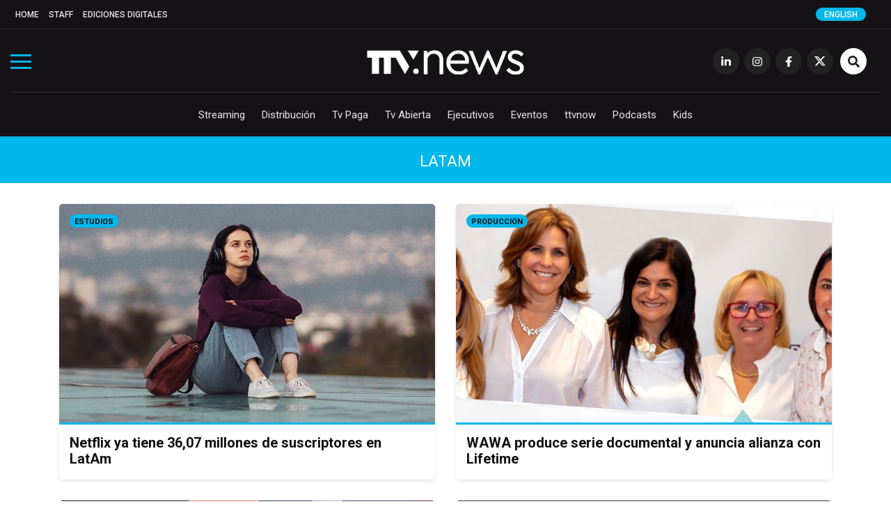

--- FILE ---
content_type: text/css
request_url: https://todotvnews.com/wp-content/themes/ttvnews_theme/assets/css/slick-theme.css
body_size: 1078
content:
@charset 'UTF-8';
/* Slider */
.slick-loading .slick-list
{
    background: #fff url('./ajax-loader.gif') center center no-repeat;
}

/* Icons */
@font-face {
font-family: "FontAwesome";
font-weight: normal;
font-style : normal;
       src : url("https://maxcdn.bootstrapcdn.com/font-awesome/4.3.0/fonts/fontawesome-webfont.eot?v=4.3.0");
       src : url("https://maxcdn.bootstrapcdn.com/font-awesome/4.3.0/fonts/fontawesome-webfont.eot?#iefix&v=4.3.0") format("embedded-opentype"),
             url("https://maxcdn.bootstrapcdn.com/font-awesome/4.3.0/fonts/fontawesome-webfont.woff2?v=4.3.0") format("woff2"),
             url("https://maxcdn.bootstrapcdn.com/font-awesome/4.3.0/fonts/fontawesome-webfont.woff?v=4.3.0") format("woff"),
             url("https://maxcdn.bootstrapcdn.com/font-awesome/4.3.0/fonts/fontawesome-webfont.ttf?v=4.3.0") format("truetype"),
             url("https://maxcdn.bootstrapcdn.com/font-awesome/4.3.0/fonts/fontawesome-webfont.svg?v=4.3.0#fontawesomeregular") format("svg");
}

/* Arrows */
.slick-prev,
.slick-next
{
    font-size: 0;
    line-height: 0;

    position: absolute;
    top:calc(50% - 30px);
	z-index:1;

    display: block;

    width: 38px;
    height: 38px;
    padding: 0;
    -webkit-transform: translate(0, -50%);
    -ms-transform: translate(0, -50%);
    transform: translate(0, -50%);

    cursor: pointer;

    color: #00b7eb;
	border-radius:50%;
	box-shadow:1px 2px 3px #484848;
    border: none;
    outline: none;
    background: #FFFFFF;
}
.slick-prev:hover,
.slick-prev:focus,
.slick-next:hover,
.slick-next:focus
{
    color: #00b7eb;
    outline: none;
    background: #FFFFFF;
}
.slick-prev:hover:before,
.slick-prev:focus:before,
.slick-next:hover:before,
.slick-next:focus:before
{
    opacity: 1;
}
.slick-prev.slick-disabled:before,
.slick-next.slick-disabled:before
{
    opacity: .25;
}

.slick-prev:before
{
    font-family: "FontAwesome";
	font-weight:900;
    font-size: 14px;
    line-height: 16px;
	
	position: absolute;
    left: 13px;
    top: 12px;

    opacity: .75;
    color: #00b7eb;

    -webkit-font-smoothing: antialiased;
    -moz-osx-font-smoothing: grayscale;
}

.slick-next:before
{
    font-family: "FontAwesome";
	font-weight:900;
    font-size: 14px;
    line-height: 16px;
	
	position: absolute;
    left: 15px;
    top: 12px;

    opacity: .75;
    color: #00b7eb;

    -webkit-font-smoothing: antialiased;
    -moz-osx-font-smoothing: grayscale;
}

.slick-prev
{
    left: 0;
}
[dir='rtl'] .slick-prev
{
    right: -25px;
    left: auto;
}
.slick-prev:before
{
    content: "\f053";
}
[dir='rtl'] .slick-prev:before
{
    content: '\f054';
}

.slick-next
{
    right: 0;
}
[dir='rtl'] .slick-next
{
    right: auto;
    left: -25px;
}
.slick-next:before
{
    content: '\f054';
}
[dir='rtl'] .slick-next:before
{
    content: '\f053';
}

/* Dots */
.slick-dotted.slick-slider
{
    margin-bottom: 30px;
}

.slick-dots
{
    position: absolute;
    bottom: -25px;

    display: block;

    width: 100%;
    padding: 0;
    margin: 0;

    list-style: none;

    text-align: center;
}
.slick-dots li
{
    position: relative;

    display: inline-block;

    width: 20px;
    height: 20px;
    margin: 0 5px;
    padding: 0;

    cursor: pointer;
}
.slick-dots li button
{
    font-size: 0;
    line-height: 0;

    display: block;

    width: 20px;
    height: 20px;
    padding: 5px;

    cursor: pointer;

    color: transparent;
    border: 0;
    outline: none;
    background: transparent;
}
.slick-dots li button:hover,
.slick-dots li button:focus
{
    outline: none;
}
.slick-dots li button:hover:before,
.slick-dots li button:focus:before
{
    opacity: 1;
}
.slick-dots li button:before
{
    font-family: 'slick';
    font-size: 6px;
    line-height: 20px;

    position: absolute;
    top: 0;
    left: 0;

    width: 20px;
    height: 20px;

    content: '•';
    text-align: center;

    opacity: .25;
    color: black;

    -webkit-font-smoothing: antialiased;
    -moz-osx-font-smoothing: grayscale;
}
.slick-dots li.slick-active button:before
{
    opacity: .75;
    color: black;
}


--- FILE ---
content_type: image/svg+xml
request_url: https://todotvnews.com/wp-content/themes/ttvnews_theme/assets/images/x-twitter.svg
body_size: 589
content:
<?xml version="1.0" encoding="utf-8"?>
<!-- Generator: Adobe Illustrator 28.2.0, SVG Export Plug-In . SVG Version: 6.00 Build 0)  -->
<svg version="1.1" id="Capa_1" xmlns="http://www.w3.org/2000/svg" xmlns:xlink="http://www.w3.org/1999/xlink" x="0px" y="0px"
	 viewBox="0 0 460.2 416" style="enable-background:new 0 0 460.2 416;" xml:space="preserve">
<style type="text/css">
	.st0{fill:#FFFFFF;}
</style>
<path class="st0" d="M362.4,0H433L278.8,176.2L460.2,416h-142L206.9,270.6L79.7,416H9l164.9-188.5L0,0h145.6l100.5,132.9L362.4,0z
	 M337.6,373.8h39.1L124.3,40h-42L337.6,373.8z"/>
</svg>
